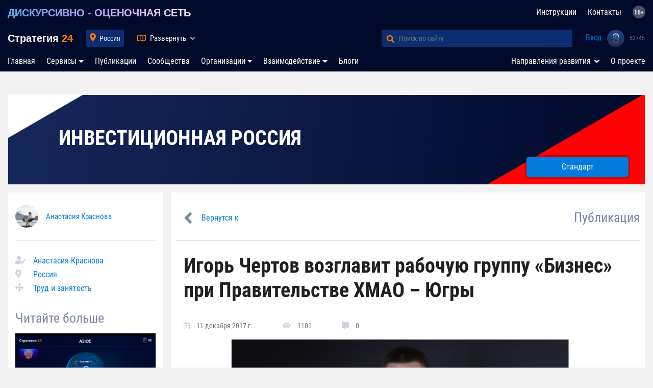

--- FILE ---
content_type: application/javascript; charset=utf-8
request_url: https://strategy24.ru/css/newdesign/upload.js?v=150221:1719
body_size: 292
content:
$(document).on('click', '.upload-images .file-box .delete', function (e) {
    var $this = $(this);
    var $cont = $this.parents('.upload-files');
    var $item = $this.parents('.file-box');
    var id = $item.data('id');
    $item.addClass('file-delete');

    $item.find('.image').remove();
    $item.find('.icon').prepend('<i class="fa fa-trash" aria-hidden="true"></i>');

    $item.find('input').remove();
    $item.append('<input type="hidden" name="ImageDel[' + id + ']"/>');
    $item.find('input').val(1);
    if ($this.parents('form').hasClass('form-required-save')) {
        _form_required_save_data = true;
    }
    e.preventDefault();
    return false;
});

$(document).on('click', '.upload-files .file-box .delete', function (e) {
    var $this = $(this);
    var $cont = $this.parents('.upload-files');
    var $item = $this.parents('.file-box');
    var id = $item.data('id');
    $item.addClass('file-delete');
    $item.find('i').removeClass();
    $item.find('i').addClass('fa fa-trash');
    $item.find('input').remove();
    $item.append('<input type="hidden" name="DocDel[' + id + ']"/>');
    $item.find('input').val(1);
    if ($this.parents('form').hasClass('form-required-save')) {
        _form_required_save_data = true;
    }
    e.preventDefault();
    return false;
});

$(document).on('click', '.file-box .setting', function (e) {
    var $this = $(this);
    var $cont = $this.parents('.upload-files');
    var $item = $this.parents('.file-box');
    e.preventDefault();
    return false;
});